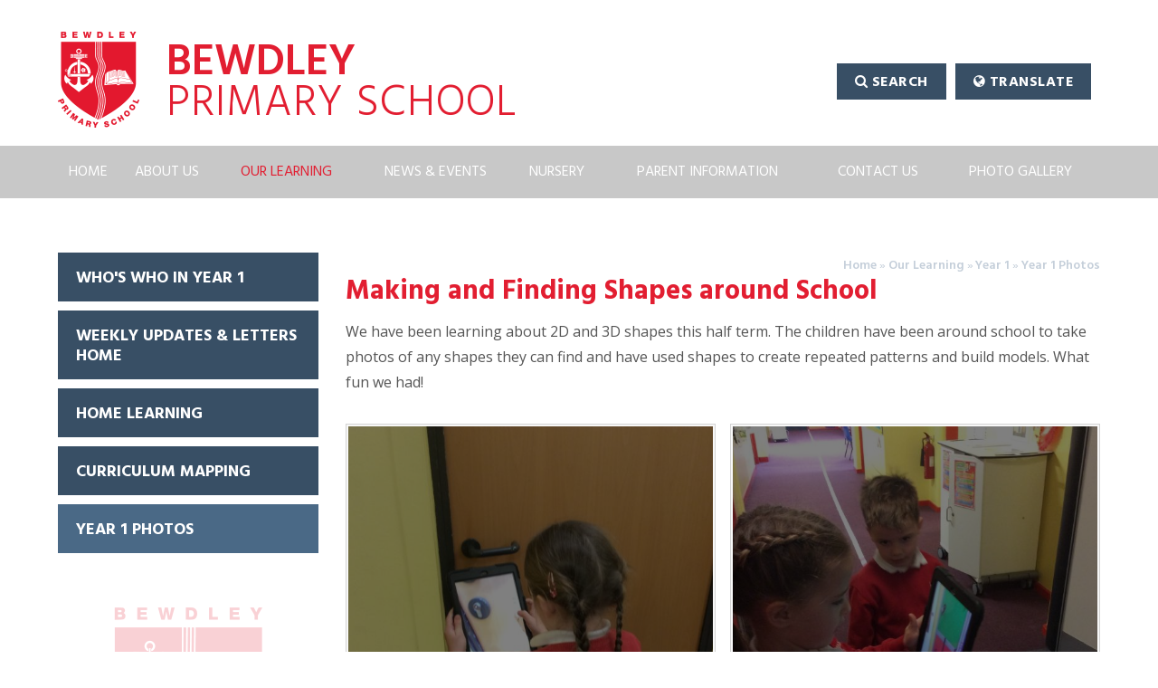

--- FILE ---
content_type: text/css
request_url: https://www.bewdleyprimary.co.uk/_site/css/main.css?cache=260112
body_size: 36977
content:
/*! normalize.css v1.1.2 | MIT License | git.io/normalize */
article,
aside,
details,
figcaption,
figure,
footer,
header,
hgroup,
main,
nav,
section,
summary {
  display: block; }

audio,
canvas,
video {
  display: inline-block;
  *display: inline;
  *zoom: 1; }

audio:not([controls]) {
  display: none;
  height: 0; }

[hidden] {
  display: none; }

html {
  font-size: 100%;
  -ms-text-size-adjust: 100%;
  -webkit-text-size-adjust: 100%; }

html,
button,
input,
select,
textarea {
  font-family: sans-serif; }

body {
  margin: 0; }

a:focus {
  outline: thin dotted; }

a:active,
a:hover {
  outline: 0; }

h1 {
  font-size: 2em;
  margin: 0.67em 0; }

h2 {
  font-size: 1.5em;
  margin: 0.83em 0; }

h3 {
  font-size: 1.17em;
  margin: 1em 0; }

h4 {
  font-size: 1em;
  margin: 1.33em 0; }

h5 {
  font-size: 0.83em;
  margin: 1.67em 0; }

h6 {
  font-size: 0.67em;
  margin: 2.33em 0; }

abbr[title] {
  border-bottom: 1px dotted; }

b,
strong {
  font-weight: bold; }

blockquote {
  margin: 1em 40px; }

dfn {
  font-style: italic; }

hr {
  -moz-box-sizing: content-box;
  -webkit-box-sizing: content-box;
  box-sizing: content-box;
  height: 0; }

mark {
  background: #ff0;
  color: #000; }

p,
pre {
  margin: 1em 0; }

code,
kbd,
pre,
samp {
  font-family: monospace, serif;
  _font-family: 'courier new', monospace;
  font-size: 1em; }

pre {
  white-space: pre;
  white-space: pre-wrap;
  word-wrap: break-word; }

q {
  quotes: none; }

q:before,
q:after {
  content: '';
  content: none; }

small {
  font-size: 80%; }

sub,
sup {
  font-size: 75%;
  line-height: 0;
  position: relative;
  vertical-align: baseline; }

sup {
  top: -0.5em; }

sub {
  bottom: -0.25em; }

dl,
menu,
ol,
ul {
  margin: 1em 0; }

dd {
  margin: 0 0 0 40px; }

menu,
ol,
ul {
  padding: 0 0 0 40px; }

nav ul,
nav ol {
  list-style: none;
  list-style-image: none; }

img {
  border: 0;
  -ms-interpolation-mode: bicubic; }

svg:not(:root) {
  overflow: hidden; }

figure {
  margin: 0; }

form {
  margin: 0; }

fieldset {
  border: 1px solid #c0c0c0;
  margin: 0;
  padding: 0.35em 0.625em 0.75em; }

legend {
  border: 0;
  padding: 0;
  white-space: normal;
  *margin-left: -7px; }

button,
input,
select,
textarea {
  font-size: 100%;
  margin: 0;
  vertical-align: baseline;
  *vertical-align: middle; }

button,
input {
  line-height: normal; }

button,
select {
  text-transform: none; }

button,
html input[type="button"],
input[type="reset"],
input[type="submit"] {
  -webkit-appearance: button;
  cursor: pointer;
  *overflow: visible; }

button[disabled],
html input[disabled] {
  cursor: default; }

input[type="checkbox"],
input[type="radio"] {
  -webkit-box-sizing: border-box;
  box-sizing: border-box;
  padding: 0;
  *height: 13px;
  *width: 13px; }

input[type="search"] {
  -webkit-appearance: textfield;
  -webkit-box-sizing: content-box;
  -moz-box-sizing: content-box;
  box-sizing: content-box; }

input[type="search"]::-webkit-search-cancel-button,
input[type="search"]::-webkit-search-decoration {
  -webkit-appearance: none; }

button::-moz-focus-inner,
input::-moz-focus-inner {
  border: 0;
  padding: 0; }

textarea {
  overflow: auto;
  vertical-align: top; }

table {
  border-collapse: collapse;
  border-spacing: 0; }

body {
  font-size: 100%; }

html,
body,
.mason {
  width: 100%;
  height: 100%; }

body {
  background: #FFFFFF; }

.mason *,
.mason *:before,
.mason *:after {
  -webkit-box-sizing: border-box;
  box-sizing: border-box;
  *behavior: url("/_includes/polyfills/boxsizing.htc"); }

.mason--resizing * {
  -webkit-transition: none;
  -o-transition: none;
  transition: none; }

.mason {
  width: 1024px;
  min-height: 100%;
  height: auto !important;
  height: 100%;
  margin: 0 auto;
  clear: both;
  position: relative;
  overflow: hidden;
  background: #FFFFFF; }
  @media all and (min-width: 0px) {
    .mason {
      width: auto; } }

.mason {
  color: #555555;
  font-family: "Open Sans", sans-serif; }

button,
input,
select,
textarea {
  font-family: "Open Sans", sans-serif; }

.video {
  max-width: 100%;
  position: relative;
  background: #000; }
  .video iframe {
    width: 100%;
    height: 100%;
    position: absolute;
    border: 0; }

.region h1,
.region h2,
.region h3,
.region h4,
.region h5,
.region h6 {
  color: #444444;
  font-family: "Hind", sans-serif;
  font-weight: normal;
  line-height: 1.5em; }

.region a {
  color: #384f65;
  text-decoration: none; }

.region hr {
  width: 100%;
  height: 0;
  margin: 0;
  border: 0;
  border-bottom: 1px solid #E0E0E0; }

.region img,
.region iframe {
  max-width: 100%; }

.region img {
  height: auto !important; }

.region img[data-fill] {
  max-width: none; }

.region figure {
  max-width: 100%;
  padding: 2px;
  margin: 1em 0;
  border: 1px solid #E0E0E0;
  background: #F8F8F8; }
  .region figure img {
    clear: both; }
  .region figure figcaption {
    clear: both; }

.region blockquote {
  margin: 1em 0;
  padding: 0 0 0 1em; }

.region table {
  max-width: 100%;
  margin: 1em 0;
  clear: both;
  border: 1px solid #E0E0E0;
  background: #F8F8F8; }

.region th, .region td {
  text-align: left;
  padding: 0.25em 0.5em;
  border: 1px solid #E0E0E0; }

.region label {
  margin-right: .5em;
  display: block; }

.region legend {
  padding: 0 .5em; }

.region label em,
.region legend em {
  color: #CF1111;
  font-style: normal;
  margin-left: .2em; }

.region input {
  max-width: 100%; }

.region input[type=text],
.region input[type=number],
.region input[type=password] {
  width: 18em;
  height: 2em;
  display: block;
  padding: 0 0 0 .5em;
  border: 1px solid #E0E0E0; }

.region input[type=radio],
.region input[type=checkbox] {
  width: 1em;
  height: 1em;
  margin: .4em; }

.region textarea {
  max-width: 100%;
  display: block;
  padding: .5em;
  border: 1px solid #E0E0E0; }

.region select {
  max-width: 100%;
  width: 18em;
  height: 2em;
  padding: .2em;
  border: 1px solid #E0E0E0; }

.region select[size] {
  height: auto;
  padding: .2em; }

.region fieldset {
  border-color: #E0E0E0; }

.captcha {
  display: block;
  margin: 0 0 1em; }

.captcha__help {
  max-width: 28em; }

.captcha__help--extended {
  max-width: 26em; }

.captcha__elements {
  width: 200px; }

.btn {
  height: auto;
  margin-top: -1px;
  display: inline-block;
  padding: 0 1em;
  color: #4587D0;
  line-height: 2.8em;
  letter-spacing: 1px;
  text-decoration: none;
  text-transform: uppercase;
  border: 1px solid #4587D0;
  background: transparent;
  -webkit-transition: background .4s, color .4s;
  -o-transition: background .4s, color .4s;
  transition: background .4s, color .4s; }

.btn:hover,
.btn:focus {
  color: #FFF;
  background: #4587D0; }

.btn__icon,
.btn__text {
  float: left;
  margin: 0 0.2em;
  line-height: inherit; }

.btn__icon {
  font-size: 1.5em;
  margin-top: -2px; }

.btn--disabled {
  color: #999;
  border-color: #999;
  cursor: default; }

.btn--disabled:hover,
.btn--disabled:focus {
  color: #999;
  background: transparent; }

.anchor, .access__anchor, .content__anchor {
  visibility: hidden;
  position: absolute;
  top: 0; }

#forumUpdateForm fieldset {
  margin: 1em 0; }

#forumUpdateForm .cmsForm__field {
  display: block;
  clear: both; }

.mason--admin .anchor, .mason--admin .access__anchor, .mason--admin .content__anchor {
  margin-top: -110px; }

.ui_toolbar {
  clear: both;
  margin: 1em 0;
  line-height: 2.1em; }

.ui_toolbar:before,
.ui_toolbar:after {
  content: '';
  display: table; }

.ui_toolbar:after {
  clear: both; }

.lte-ie7 .ui_toolbar {
  zoom: 1; }

.ui_toolbar > *,
.ui_left > *,
.ui_right > * {
  margin: 0 .5em 0 0;
  float: left; }

.ui_toolbar > *:last-child,
.ui_right > *:last-child {
  margin-right: 0; }

.ui_left {
  float: left; }

.ui_right {
  float: right;
  margin-left: .5em; }

.ui_button, .ui_tag, .ui_select {
  margin: 0 .5em 0 0;
  position: relative;
  float: left;
  text-align: left; }

.ui_button, .ui_tag, .ui_select > div {
  height: 2.1em;
  padding: 0 .6em;
  position: relative;
  font-size: 1em;
  white-space: nowrap;
  color: #444444 !important;
  line-height: 2.1em;
  border: 1px solid;
  border-color: rgba(0, 0, 0, 0.15) rgba(0, 0, 0, 0.15) rgba(0, 0, 0, 0.25);
  border-radius: 0px;
  background-color: #F8F8F8;
  background-image: none; }

.ui_button:hover, .ui_select:hover > div {
  background-color: #E0E0E0; }

.ui_button.ui_button--selected, .ui_select.ui_select--selected > div {
  background-color: #E0E0E0; }

.ui_button.ui_button--disabled, .ui_select.ui_select--disabled > div {
  cursor: default;
  color: rgba(68, 68, 68, 0.25) !important;
  background-color: #F8F8F8; }

.ui_button {
  margin: 0 .3em 0 0;
  cursor: pointer;
  outline: none !important;
  text-decoration: none;
  -webkit-transition: background .3s;
  -o-transition: background .3s;
  transition: background .3s; }

.ui_card {
  padding: 1em;
  display: block;
  text-align: left;
  color: #444444;
  background-color: #F8F8F8;
  border: 1px solid !important;
  border-color: rgba(0, 0, 0, 0.15) rgba(0, 0, 0, 0.15) rgba(0, 0, 0, 0.25) !important;
  border-radius: 0px; }

.ui_card:before,
.ui_card:after {
  content: '';
  display: table;
  clear: both; }

.ui_card--void {
  padding: 0;
  overflow: hidden; }

.ui_card--void > * {
  margin: -1px -2px -1px -1px; }

.ui_card__img {
  margin: 0 -1em;
  display: block;
  overflow: hidden;
  border: 2px solid #F8F8F8; }

.ui_card__img--top {
  margin: -1em -1em 0;
  border-radius: 0px 0px 0 0; }

.ui_card__img--full {
  margin: -1em;
  border-radius: 0px; }

.ui_txt {
  margin: 0 0 0.8em;
  font-weight: 300;
  line-height: 1.6em; }

.ui_txt__title {
  margin: 0.66667em 0;
  font-size: 1.2em;
  font-weight: 400;
  line-height: 1.33333em; }

.ui_txt__bold {
  margin: 0.8em 0;
  font-weight: 400; }

.ui_txt__sub {
  margin: -1em 0 1em;
  font-size: 0.8em;
  font-weight: 300;
  line-height: 2em; }

.ui_txt__content {
  font-size: 0.9em;
  line-height: 1.77778em; }
  .ui_txt__content * {
    display: inline;
    margin: 0; }

.ui_txt--truncate_3, .ui_txt--truncate_4, .ui_txt--truncate_5, .ui_txt--truncate_6, .ui_txt--truncate_7, .ui_txt--truncate_8, .ui_txt--truncate_9 {
  position: relative;
  overflow: hidden; }

.ui_txt--truncate_3:after, .ui_txt--truncate_4:after, .ui_txt--truncate_5:after, .ui_txt--truncate_6:after, .ui_txt--truncate_7:after, .ui_txt--truncate_8:after, .ui_txt--truncate_9:after {
  content: '';
  width: 50%;
  height: 1.6em;
  display: block;
  position: absolute;
  right: 0;
  bottom: 0;
  background: -webkit-gradient(linear, left top, right top, from(rgba(248, 248, 248, 0)), to(#f8f8f8));
  background: -webkit-linear-gradient(left, rgba(248, 248, 248, 0), #f8f8f8);
  background: -o-linear-gradient(left, rgba(248, 248, 248, 0), #f8f8f8);
  background: linear-gradient(to right, rgba(248, 248, 248, 0), #f8f8f8); }

.ui_txt--truncate_3 {
  height: 4.8em; }

.ui_txt--truncate_3 .ui_txt__title {
  max-height: 1.33333em;
  overflow: hidden; }

.ui_txt--truncate_4 {
  height: 6.4em; }

.ui_txt--truncate_4 .ui_txt__title {
  max-height: 2.66667em;
  overflow: hidden; }

.ui_txt--truncate_5 {
  height: 8em; }

.ui_txt--truncate_5 .ui_txt__title {
  max-height: 4em;
  overflow: hidden; }

.ui_txt--truncate_6 {
  height: 9.6em; }

.ui_txt--truncate_6 .ui_txt__title {
  max-height: 5.33333em;
  overflow: hidden; }

.ui_txt--truncate_7 {
  height: 11.2em; }

.ui_txt--truncate_7 .ui_txt__title {
  max-height: 6.66667em;
  overflow: hidden; }

.ui_txt--truncate_8 {
  height: 12.8em; }

.ui_txt--truncate_8 .ui_txt__title {
  max-height: 8em;
  overflow: hidden; }

.ui_txt--truncate_9 {
  height: 14.4em; }

.ui_txt--truncate_9 .ui_txt__title {
  max-height: 9.33333em;
  overflow: hidden; }

.ui_select {
  padding: 0; }

.ui_select > div {
  padding: 0 1.5em 0 .6em;
  cursor: pointer;
  outline: none !important;
  text-decoration: none;
  -webkit-transition: background .3s;
  -o-transition: background .3s;
  transition: background .3s; }

.ui_select > div:after {
  content: '';
  display: block;
  position: absolute;
  right: .6em;
  top: 50%;
  margin-top: -2px;
  border: 4px solid;
  border-left-color: transparent;
  border-right-color: transparent;
  border-bottom-color: transparent; }

.ui_select > ul {
  padding: 0;
  margin: .75em 0 0;
  display: none;
  list-style: none;
  overflow: hidden;
  background: #fff;
  position: absolute;
  z-index: 8;
  top: 100%;
  right: 0; }

.ui_select > ul li {
  height: 2.1em;
  padding: .15em;
  clear: both;
  position: relative;
  border-bottom: 1px solid #ddd; }

.ui_select > ul li span {
  width: .6em;
  height: .6em;
  margin: .6em;
  float: left; }

.ui_select > ul li label {
  margin: 0 3.6em 0 1.8em;
  display: block;
  white-space: nowrap; }

.ui_select > ul li input {
  position: absolute;
  top: 50%;
  right: 0.15em;
  -webkit-transform: translate(0, -50%);
  -ms-transform: translate(0, -50%);
  transform: translate(0, -50%); }

.ui_select--selected > ul {
  display: block; }

.ui_group {
  float: left;
  margin: 0 .3em 0 0; }

.ui_group .ui_button {
  float: left;
  margin: 0;
  border-radius: 0;
  border-left-color: rgba(255, 255, 255, 0.15); }

.ui_group .ui_button:first-child {
  border-radius: 0px 0 0 0px;
  border-left-color: rgba(0, 0, 0, 0.15); }

.ui_group .ui_button:last-child {
  border-radius: 0 0px 0px 0; }

.ui_icon {
  height: .5em;
  font-size: 2em;
  line-height: .5em;
  display: inline-block;
  font-family: "Courier New", Courier, monospace; }

.ui_icon--prev:after {
  content: "\02039";
  font-weight: bold; }

.ui_icon--next:after {
  content: "\0203A";
  font-weight: bold; }

.ui-tooltip {
  -webkit-box-shadow: 0 0 5px #aaa;
  box-shadow: 0 0 5px #aaa;
  max-width: 300px;
  padding: 8px;
  position: absolute;
  z-index: 9999;
  font-size: 95%;
  line-height: 1.2; }

.menu {
  width: 100%; }

.menu__sidebar {
  z-index: 150;
  position: relative; }
  .menu__sidebar:before, .menu__sidebar:after {
    content: "";
    display: table; }
  .menu__sidebar:after {
    clear: both; }
  .lte-ie7 .menu__sidebar {
    zoom: 1; }

.menu__sidebar__list {
  margin: 0;
  padding: 0;
  list-style: none; }
  .menu__sidebar__list:before, .menu__sidebar__list:after {
    content: "";
    display: table; }
  .menu__sidebar__list:after {
    clear: both; }
  .lte-ie7 .menu__sidebar__list {
    zoom: 1; }

.menu__sidebar__list__item {
  position: relative;
  display: inline-block; }

.menu__sidebar__list__item__link {
  display: block;
  text-decoration: none; }

.menu__sidebar__list__item__button, .menu__btn {
  display: none; }

.menu__sidebar__list__item__sub {
  margin: 0;
  padding: 0;
  display: none; }

@media all and (max-width: 1024px) {
  .menu {
    background: #384f65; }
  .menu__btn {
    width: 100%;
    border: none;
    outline: none;
    padding: 0 5%;
    color: #FFF;
    display: block;
    height: 3.375em;
    position: relative;
    background: #384f65; }
    .menu__btn .menu__btn__text {
      margin-right: 0.5em;
      font-weight: 700; }
    .menu__btn .menu__btn__icon {
      position: relative;
      display: inline-block; }
      .menu__btn .menu__btn__icon:after {
        content: "\f0c9";
        font-family: "FontAwesome";
        color: #FFF;
        font-size: 1.3em; }
    .menu__btn .menu__btn__text--close {
      display: none; }
  .menu__sidebar {
    display: none; }
    .mason--menu .menu__sidebar {
      display: block; }
  .menu__sidebar__list__item {
    display: block; }
  .menu__sidebar__list__item__link {
    color: #FFF;
    padding: 0.7em 5%; }
  .menu__sidebar__list__item__link {
    padding-right: 3em; }
  .menu__sidebar__list__item--subitems > .menu__sidebar__list__item__button {
    top: 0;
    right: 0;
    padding: 0;
    width: 50px;
    height: 47px;
    border: none;
    outline: none;
    display: block;
    line-height: 1.5em;
    position: absolute;
    background: transparent; }
    .menu__sidebar__list__item--subitems > .menu__sidebar__list__item__button i {
      color: #384f65;
      top: 0.625em;
      width: 22px;
      height: 22px;
      right: 1.875em;
      position: absolute;
      background: #e4ebf5;
      border-radius: 50px;
      line-height: 22px; }
  .menu__sidebar__list__item--subitems .menu__sidebar__list__item__sub {
    padding: 0.5em 0;
    font-size: 0.875em;
    background: #e4ebf5; }
    .menu__sidebar__list__item--subitems .menu__sidebar__list__item__sub .menu__sidebar__list__item__link {
      padding: 0.25em 5%;
      color: #384f65; }
  .menu__sidebar__list__item--subitems.menu__sidebar__list__item--expand > .menu__sidebar__list__item__sub {
    display: block; }
  .mason--menu .menu__btn .menu__btn__text--close {
    display: inline; }
  .mason--menu .menu__btn .menu__btn__text--open {
    display: none; }
  .mason--menu .menu__btn .menu__btn__icon:after {
    content: "\f00d"; } }

.lte-ie8 .menu {
  background: #384f65; }

.lte-ie8 .menu__btn {
  width: 100%;
  border: none;
  outline: none;
  padding: 0 5%;
  color: #FFF;
  display: block;
  height: 3.375em;
  position: relative;
  background: #384f65; }
  .lte-ie8 .menu__btn .menu__btn__text {
    margin-right: 0.5em;
    font-weight: 700; }
  .lte-ie8 .menu__btn .menu__btn__icon {
    position: relative;
    display: inline-block; }
    .lte-ie8 .menu__btn .menu__btn__icon:after {
      content: "\f0c9";
      font-family: "FontAwesome";
      color: #FFF;
      font-size: 1.3em; }
  .lte-ie8 .menu__btn .menu__btn__text--close {
    display: none; }

.lte-ie8 .menu__sidebar {
  display: none; }
  .mason--menu .lte-ie8 .menu__sidebar {
    display: block; }

.lte-ie8 .menu__sidebar__list__item {
  display: block; }

.lte-ie8 .menu__sidebar__list__item__link {
  color: #FFF;
  padding: 0.7em 5%; }

.lte-ie8 .menu__sidebar__list__item__link {
  padding-right: 3em; }

.lte-ie8 .menu__sidebar__list__item--subitems > .menu__sidebar__list__item__button {
  top: 0;
  right: 0;
  padding: 0;
  width: 50px;
  height: 47px;
  border: none;
  outline: none;
  display: block;
  line-height: 1.5em;
  position: absolute;
  background: transparent; }
  .lte-ie8 .menu__sidebar__list__item--subitems > .menu__sidebar__list__item__button i {
    color: #384f65;
    top: 0.625em;
    width: 22px;
    height: 22px;
    right: 1.875em;
    position: absolute;
    background: #e4ebf5;
    border-radius: 50px;
    line-height: 22px; }

.lte-ie8 .menu__sidebar__list__item--subitems .menu__sidebar__list__item__sub {
  padding: 0.5em 0;
  font-size: 0.875em;
  background: #e4ebf5; }
  .lte-ie8 .menu__sidebar__list__item--subitems .menu__sidebar__list__item__sub .menu__sidebar__list__item__link {
    padding: 0.25em 5%;
    color: #384f65; }

.lte-ie8 .menu__sidebar__list__item--subitems.menu__sidebar__list__item--expand > .menu__sidebar__list__item__sub {
  display: block; }

.lte-ie8 .mason--menu .menu__btn .menu__btn__text--close {
  display: inline; }

.lte-ie8 .mason--menu .menu__btn .menu__btn__text--open {
  display: none; }

.lte-ie8 .mason--menu .menu__btn .menu__btn__icon:after {
  content: "\f00d"; }

@media all and (min-width: 1025px) {
  .menu {
    background: #c8c8c8; }
  .menu__sidebar {
    width: 90%;
    max-width: 1170px;
    margin-right: auto;
    margin-left: auto;
    float: none;
    margin-right: auto;
    margin-left: auto;
    display: table; }
  .menu__sidebar__list {
    text-align: center;
    display: table-row; }
  .menu__sidebar__list__item {
    display: table-cell; }
  .menu__sidebar__list__item__link {
    color: #FFF;
    padding: 1em 0em;
    font-size: 16px;
    font-weight: 400;
    font-family: "Hind", sans-serif;
    text-transform: uppercase;
    -webkit-transition: background 350ms ease, color 350ms ease;
    -o-transition: background 350ms ease, color 350ms ease;
    transition: background 350ms ease, color 350ms ease; } }
  @media all and (min-width: 1025px) and (min-width: 1301px) {
    .menu__sidebar__list__item__link {
      padding: 1em 0.25em;
      font-size: 18px;
      font-weight: 700; } }

@media all and (min-width: 1025px) {
    .menu__sidebar__list__item__link span {
      position: relative; }
  .menu__sidebar__list__item--selected .menu__sidebar__list__item__link, .menu__sidebar__list__item__link:hover {
    color: #e21e31; }
  .menu__sidebar__list__item--selected .menu__sidebar__list__item__sub .menu__sidebar__list__item__link {
    color: #fff !important; }
    .menu__sidebar__list__item--selected .menu__sidebar__list__item__sub .menu__sidebar__list__item__link:hover {
      color: #e21e31 !important; }
  .menu__sidebar__list__item--subitems > .menu__sidebar__list__item__sub {
    left: 0;
    right: 0;
    margin: auto;
    opacity: 0;
    padding: 0;
    width: 200px;
    top: -5500em;
    display: block;
    text-align: center;
    position: absolute;
    -webkit-transform: translateY(10px);
    -ms-transform: translateY(10px);
    transform: translateY(10px);
    background: #d5d5d5;
    -webkit-transition: opacity 500ms ease, top 0ms 500ms, -webkit-transform 500ms ease;
    transition: opacity 500ms ease, top 0ms 500ms, -webkit-transform 500ms ease;
    -o-transition: opacity 500ms ease, transform 500ms ease, top 0ms 500ms;
    transition: opacity 500ms ease, transform 500ms ease, top 0ms 500ms;
    transition: opacity 500ms ease, transform 500ms ease, top 0ms 500ms, -webkit-transform 500ms ease; }
    .menu__sidebar__list__item--subitems > .menu__sidebar__list__item__sub .menu__sidebar__list__item {
      display: block; }
    .menu__sidebar__list__item--subitems > .menu__sidebar__list__item__sub .menu__sidebar__list__item__link {
      height: auto;
      padding: 0.5em; }
      .menu__sidebar__list__item--subitems > .menu__sidebar__list__item__sub .menu__sidebar__list__item__link span {
        font-size: 0.875em; }
      .menu__sidebar__list__item--subitems > .menu__sidebar__list__item__sub .menu__sidebar__list__item__link span:after {
        display: none; }
      .menu__sidebar__list__item--subitems > .menu__sidebar__list__item__sub .menu__sidebar__list__item__link:hover {
        background: #c8c8c8; }
  .menu__sidebar__list__item--subitems:hover > .menu__sidebar__list__item__sub {
    top: 100%;
    opacity: 1;
    -webkit-transform: translateY(0px);
    -ms-transform: translateY(0px);
    transform: translateY(0px);
    -webkit-transition: opacity 500ms ease, top 0ms, -webkit-transform 500ms ease;
    transition: opacity 500ms ease, top 0ms, -webkit-transform 500ms ease;
    -o-transition: opacity 500ms ease, transform 500ms ease, top 0ms;
    transition: opacity 500ms ease, transform 500ms ease, top 0ms;
    transition: opacity 500ms ease, transform 500ms ease, top 0ms, -webkit-transform 500ms ease; }
  .lte-ie8 .menu__sidebar {
    display: block; }
  .lte-ie8 .menu__btn, .lte-ie8 .menu__sidebar__list__item__button {
    display: none !important; }
  .lte-ie7 .menu {
    left: 50%;
    width: 1024px;
    margin-left: -512px; }
  .lte-ie7 .menu__sidebar__list__item {
    display: inline; } }

.urgent__list, .main {
  width: 90%;
  max-width: 1170px;
  margin-right: auto;
  margin-left: auto;
  float: none;
  margin-right: auto;
  margin-left: auto; }
  .urgent__list:before, .main:before, .urgent__list:after, .main:after {
    content: "";
    display: table; }
  .urgent__list:after, .main:after {
    clear: both; }
  .lte-ie7 .urgent__list, .lte-ie7 .main {
    zoom: 1; }

.urgent__list, .content__path, .content__share__list, .subnav__list, .mason--staff .staff__list, .mason--governors .governors__list {
  margin: 0;
  padding: 0;
  list-style: none; }

.access {
  width: 100%;
  height: 0;
  overflow: hidden;
  position: relative; }

button:focus {
  outline: 0; }

.urgent {
  width: 100%;
  position: relative;
  overflow: hidden;
  color: #FFF;
  background: #AE4141; }

.urgent__list {
  margin: 0 auto;
  line-height: 1.8em; }

.urgent__list__item__title {
  color: #FFF;
  position: relative;
  font-weight: 700; }
  .urgent__list__item__title .fa, .urgent__list__item__title span {
    font-weight: 400; }
  .urgent__list__item__title span {
    margin-left: 10px; }

.urgent__list__item__link {
  text-decoration: none;
  color: #FFF; }

@media all and (min-width: 769px) {
  .urgent__list__item__title {
    overflow: hidden;
    width: 100%;
    white-space: nowrap;
    -o-text-overflow: ellipsis;
    text-overflow: ellipsis; } }

.lte-ie8 .urgent__list__item__title {
  overflow: hidden;
  width: 100%;
  white-space: nowrap;
  -o-text-overflow: ellipsis;
  text-overflow: ellipsis; }

.header {
  width: 100%;
  position: relative;
  padding: 20px 0;
  width: 90%;
  max-width: 1170px;
  margin-right: auto;
  margin-left: auto;
  float: none;
  margin-right: auto;
  margin-left: auto; }
  .header:before, .header:after {
    content: "";
    display: table; }
  .header:after {
    clear: both; }
  .lte-ie7 .header {
    zoom: 1; }
  @media all and (min-width: 769px) {
    .header {
      padding-top: 35px; } }
  .header .lte-ie8 {
    padding-top: 35px; }

.header__title {
  text-align: left;
  width: 100%; }
  .header__title:before, .header__title:after {
    content: "";
    display: table; }
  .header__title:after {
    clear: both; }
  .lte-ie7 .header__title {
    zoom: 1; }
  @media all and (min-width: 769px) {
    .header__title {
      width: 60%;
      float: left; } }
  .header__title .lte-ie8 {
    width: 60%;
    float: left; }
  .header__title .header__link {
    text-decoration: none; }
  .header__title h1 {
    display: inline;
    font-weight: 300;
    margin: 0;
    font-family: "Hind", sans-serif;
    color: #e21e31;
    text-transform: uppercase;
    font-size: 27px;
    line-height: 24px; }
    @media all and (min-width: 769px) {
      .header__title h1 {
        font-size: 42px;
        line-height: 39px;
        letter-spacing: 1px; } }
    .header__title h1 .lte-ie8 {
      font-size: 42px;
      line-height: 39px;
      letter-spacing: 1px; }
    @media all and (min-width: 1025px) {
      .header__title h1 {
        margin: 12px 0 0 20px;
        display: inline-block;
        font-size: 48px;
        line-height: 45px; } }
  .header__title span {
    font-weight: 600;
    font-size: 30px;
    letter-spacing: 0px; }
    @media all and (min-width: 769px) {
      .header__title span {
        font-size: 48px; } }
    .header__title span .lte-ie8 {
      font-size: 48px; }
  .header__title img {
    float: left;
    margin-right: 10px; }

.header__links {
  text-align: right;
  width: 100%;
  position: relative;
  display: none; }
  @media all and (min-width: 769px) {
    .header__links {
      display: block;
      width: 40%;
      float: right;
      margin-top: 35px; } }
  .header__links .lte-ie8 {
    display: block;
    width: 40%;
    float: right;
    margin-top: 35px; }
  .header__links .header__search, .header__links .header__translate {
    width: 100%;
    display: block;
    background: #384f65;
    color: #fff;
    padding: 8px 20px;
    font-size: 16px;
    text-align: center;
    height: 40px;
    margin-bottom: 10px;
    text-transform: uppercase;
    font-weight: 700;
    font-family: "Hind", sans-serif;
    cursor: pointer;
    letter-spacing: 0.5px; }
    @media all and (min-width: 769px) {
      .header__links .header__search, .header__links .header__translate {
        width: auto;
        display: inline-block;
        float: right;
        margin-right: 10px; } }
    .header__links .header__search .lte-ie8, .header__links .header__translate .lte-ie8 {
      width: auto;
      display: inline-block;
      float: right;
      margin-right: 10px; }
  .header__links i {
    font-size: 15px; }

.header__search input {
  border: none;
  width: 145px;
  height: 25px; }

.header__search button {
  background: none;
  border: none;
  color: #fff; }

#google_translate_element, #google_translate_element_2 {
  height: 23px;
  overflow: hidden; }
  #google_translate_element select, #google_translate_element_2 select {
    margin: 0;
    border: none;
    width: 160px;
    display: inline;
    font-family: "Hind", sans-serif; }
  #google_translate_element .skiptranslate, #google_translate_element_2 .skiptranslate {
    height: 23px; }
  #google_translate_element span, #google_translate_element_2 span {
    display: none; }

.search__mobile, .translate__mobile {
  display: block;
  width: 220px;
  margin: 0 0 20px 20px; }
  @media all and (min-width: 769px) {
    .search__mobile, .translate__mobile {
      display: none; } }
  .search__mobile .lte-ie8, .translate__mobile .lte-ie8 {
    display: none; }
  .search__mobile input, .translate__mobile input {
    border: none;
    width: 145px;
    height: 25px; }
  .search__mobile button, .translate__mobile button {
    background: none;
    border: none;
    color: #fff; }
  .search__mobile select, .translate__mobile select {
    margin: 0;
    border: none;
    width: 160px;
    display: inline;
    font-family: "Hind", sans-serif; }
  .search__mobile .skiptranslate, .translate__mobile .skiptranslate {
    height: 23px; }
  .search__mobile span, .translate__mobile span {
    display: none; }

.main {
  position: relative;
  font-size: 1em;
  color: #555555;
  background: #FFFFFF;
  margin: 5% auto; }
  @media all and (min-width: 769px) {
    .main {
      margin: 60px auto; } }
  .main .lte-ie8 {
    margin: 60px auto; }

.content__path {
  text-align: right;
  font-family: "Hind", sans-serif; }

.content__path__item {
  display: inline;
  position: relative;
  font-size: 14px; }

.content__path__item__link {
  color: #c5cfda;
  text-decoration: none;
  font-weight: 600; }

.content__path__item__sep {
  margin: 0 .2em;
  color: #c5cfda; }

.content__path__item:last-child .content__path__item__sep {
  display: none; }

.content__path__item--final .content__path__item__link {
  color: #9bacbe; }

.content__title {
  font-size: 30px;
  margin: 0;
  color: #e21e31;
  font-family: "Hind", sans-serif; }

.content {
  line-height: 1.8em; }

.content > div:before, .content > div:after {
  content: "";
  display: table; }

.content > div:after {
  clear: both; }

.lte-ie7 .content > div {
  zoom: 1; }

.content > div:not(.content__share) {
  margin-bottom: 1em; }

.content__share {
  width: 100%; }
  .content__share__list {
    text-align: center; }
  .content__share__list__icon {
    min-width: 20%;
    display: inline-block;
    padding: .5em;
    font-size: 2em; }
  .content__share__list__icon a {
    color: inherit; }

.content__region a {
  text-decoration: none;
  color: #384f65; }
  .content__region a:hover {
    text-decoration: underline; }

.content__region h2, .content__region h3, .content__region h4, .content__region h5 {
  color: #444444; }

.content__region img {
  max-width: 100%;
  height: auto; }

@media all and (min-width: 769px) {
  .content {
    width: 75%;
    float: right;
    padding-left: 30px; } }

.lte-ie8 .content {
  width: 75%;
  float: right;
  padding-left: 30px; }

.sway__list {
  list-style: none;
  padding: 0;
  position: relative; }
  .sway__list li {
    margin: 5px 0; }

.sway__list__item {
  height: 60px;
  background: #fff;
  text-decoration: none;
  color: #474747;
  -webkit-transition: all 0.5s ease;
  -o-transition: all 0.5s ease;
  transition: all 0.5s ease;
  border: #e21e31 2px solid !important;
  padding: 0; }
  .sway__list__item i {
    font-size: 25px;
    color: #e21e31;
    -webkit-transition: all 0.5s ease;
    -o-transition: all 0.5s ease;
    transition: all 0.5s ease;
    padding: 0 20px;
    display: inline; }
  .sway__list__item:hover {
    color: #fff;
    background: #e21e31;
    -webkit-transition: all 0.5s ease;
    -o-transition: all 0.5s ease;
    transition: all 0.5s ease; }
    .sway__list__item:hover i {
      color: #fff;
      -webkit-transition: all 0.5s ease;
      -o-transition: all 0.5s ease;
      transition: all 0.5s ease; }

.sway__list__item__info__name {
  display: inline;
  margin: 0;
  font-size: 18px;
  line-height: 55px; }

.sway__edit {
  position: absolute;
  top: 0;
  right: 0;
  padding: 10px 20px;
  color: #fff;
  background: #745B99;
  text-decoration: none; }

.subnav {
  width: 100%;
  color: #FFF;
  text-align: center; }

.subnav__list:before, .subnav__list:after {
  content: "";
  display: table; }

.subnav__list:after {
  clear: both; }

.lte-ie7 .subnav__list {
  zoom: 1; }

.subnav__list__item {
  display: block;
  background: #384f65;
  font-weight: 700;
  padding: 1em 20px;
  margin-bottom: 10px; }
  .subnav__list__item.subnav__list__item--selected, .subnav__list__item:hover {
    background: #4a6986; }

.subnav__list__item__link {
  font-family: "Hind", sans-serif;
  font-size: 18px;
  position: relative;
  color: #FFF;
  line-height: 0;
  text-decoration: none;
  text-transform: uppercase; }

@media all and (min-width: 769px) {
  .subnav {
    width: 25%;
    float: left;
    text-align: left; } }

.lte-ie8 .subnav {
  width: 25%;
  float: left;
  text-align: left; }

.sidebarimg {
  display: block;
  margin: 50px auto 0; }

.footer {
  width: 100%;
  max-width: 1300px;
  padding-right: 5%;
  padding-left: 5%;
  margin-right: auto;
  margin-left: auto;
  position: relative;
  width: 100%;
  padding: 20px;
  color: #FFF;
  background: #e21e31;
  font-family: "Hind", sans-serif;
  font-weight: 600;
  text-align: center; }
  @media all and (min-width: 1301px) {
    .footer {
      max-width: none;
      padding-right: calc(50% - 585px);
      padding-left: calc(50% - 585px); } }
  .footer:before, .footer:after {
    content: "";
    display: table; }
  .footer:after {
    clear: both; }
  .lte-ie7 .footer {
    zoom: 1; }

.footer__contact {
  width: 100%; }
  @media all and (min-width: 769px) {
    .footer__contact {
      width: 50%;
      float: left;
      text-align: left; } }
  .footer__contact .lte-ie8 {
    width: 50%;
    float: left;
    text-align: left; }

.footer__legal {
  width: 100%; }
  @media all and (min-width: 769px) {
    .footer__legal {
      width: 50%;
      float: right;
      text-align: right; } }
  .footer__legal .lte-ie8 {
    width: 50%;
    float: right;
    text-align: right; }
  .footer__legal a {
    color: #fff;
    -webkit-transition: color 0.3s ease;
    -o-transition: color 0.3s ease;
    transition: color 0.3s ease;
    text-decoration: none; }
    .footer__legal a:hover {
      color: #88121d;
      -webkit-transition: color 0.3s ease;
      -o-transition: color 0.3s ease;
      transition: color 0.3s ease; }

.mason--staff .staff__list {
  width: 100%;
  position: relative;
  text-align: center; }

.mason--staff .staff__list__item {
  display: inline-block;
  width: 100%;
  max-width: 280px;
  position: relative;
  overflow: hidden;
  height: 15em;
  margin: 0 10px 20px; }

.mason--staff .staff__list__item__photo {
  position: absolute;
  top: 0;
  left: 0;
  width: 100%;
  height: 100%;
  z-index: 1; }

.mason--staff .staff__list__item__info {
  position: absolute;
  left: 0;
  bottom: 0;
  width: 100%;
  padding: 10px;
  text-align: center;
  background: #e21e31;
  background: rgba(226, 30, 49, 0.5);
  color: #FFF;
  z-index: 2; }
  .mason--staff .staff__list__item__info strong {
    margin: 0; }
  .mason--staff .staff__list__item__info p {
    margin: 0; }

@media all and (min-width: 769px) {
  .mason--staff .staff__list {
    text-align: left; }
  .mason--staff .staff__list__item {
    width: 31%;
    margin: 0 2% 20px 0; } }

.lte-ie8 .mason--staff .staff__list {
  text-align: left; }

.lte-ie8 .mason--staff .staff__list__item {
  width: 31%;
  margin: 0 2% 20px 0; }

.mason--governors .governors__list {
  width: 100%;
  position: relative;
  text-align: left; }

.mason--governors .governors__list__item {
  display: inline-block;
  width: 100%;
  position: relative;
  overflow: hidden;
  margin: 0 0 20px; }

.mason--governors .governors__list__item__photo {
  position: relative;
  top: 0;
  left: 0;
  width: 100%;
  height: 15em;
  z-index: 1;
  overflow: hidden; }

.mason--governors .governors__list__item__info {
  position: absolute;
  left: 0;
  bottom: 0;
  width: 100%;
  padding: 10px;
  text-align: center;
  background: #e21e31;
  background: rgba(226, 30, 49, 0.5);
  color: #FFF;
  z-index: 2; }
  .mason--governors .governors__list__item__info strong {
    margin: 0; }
  .mason--governors .governors__list__item__info p {
    margin: 0; }

.mason--governors .governors__list__item__download {
  padding: 10px;
  display: inline-block;
  background: #e21e31;
  color: #FFF;
  text-decoration: none; }
  .mason--governors .governors__list__item__download .fa {
    margin-right: 5px; }
  .mason--governors .governors__list__item__download[href=""] {
    display: none; }

@media all and (min-width: 550px) {
  .mason--governors .governors__list__item {
    padding: 20px 0;
    border-bottom: 1px solid #e21e31; }
    .mason--governors .governors__list__item > p {
      margin-top: 0; }
  .mason--governors .governors__list__item__photo {
    float: left;
    width: 280px;
    margin: 0 1em 0 0; } }

/*# sourceMappingURL=main.css.map */

--- FILE ---
content_type: text/css
request_url: https://www.bewdleyprimary.co.uk/_site/css/gallery.css?cache=260112
body_size: 4349
content:
.content__gallery__desc,
.content__album__desc {
  margin: 0 0 3em;
}

.content__album,
.content__gallery {
  margin-bottom: 3em;
}
.content__album:before, .content__album:after,
.content__gallery:before,
.content__gallery:after {
  content: "";
  display: table;
}
.content__album:after,
.content__gallery:after {
  clear: both;
}
.lte-ie7 .content__album, .lte-ie7
.content__gallery {
  zoom: 1;
}

.content__gallery__list,
.content__album__list {
  margin: 0 -.5em;
  padding: 0;
  list-style: none;
  position: relative;
}

.content__gallery__list li,
.content__album__list li {
  padding: 0 .5em;
  margin: 0 0 1em;
  position: relative;
  -webkit-box-shadow: none !important;
  box-shadow: none !important;
}

@media all and (min-width: 415px) {
  .content__gallery__list--2 li,
  .content__gallery__list--3 li,
  .content__gallery__list--4 li,
  .content__album__list--2 li,
  .content__album__list--3 li,
  .content__album__list--4 li {
    width: 50%;
    float: left;
  }
}
.lte-ie8 .content__gallery__list--2 li,
.lte-ie8 .content__gallery__list--3 li,
.lte-ie8 .content__gallery__list--4 li,
.lte-ie8 .content__album__list--2 li,
.lte-ie8 .content__album__list--3 li,
.lte-ie8 .content__album__list--4 li {
  width: 50%;
  float: left;
}

@media all and (min-width: 769px) {
  .content__gallery__list--3 li,
  .content__gallery__list--4 li,
  .content__album__list--3 li,
  .content__album__list--4 li {
    width: 33.33%;
  }
}
.lte-ie8 .content__gallery__list--3 li,
.lte-ie8 .content__gallery__list--4 li,
.lte-ie8 .content__album__list--3 li,
.lte-ie8 .content__album__list--4 li {
  width: 33.33%;
}

@media all and (min-width: 1025px) {
  .content__gallery__list--4 li,
  .content__album__list--4 li {
    width: 25%;
  }
}
.content__gallery__list__item__image a,
.content__album__list__item__image a {
  width: 100%;
  padding-bottom: 100%;
  display: block;
  position: relative;
  overflow: hidden;
  background: #000;
}
.content__gallery__list__item__image img,
.content__album__list__item__image img {
  width: 102%;
  max-width: 102% !important;
  height: auto;
  position: absolute;
  top: 0;
  left: -1%;
  opacity: .5;
  -webkit-transition: opacity .8s, -webkit-transform 1s;
  transition: opacity .8s, transform 1s;
}
.content__gallery__list__item__image a:hover img,
.content__album__list__item__image a:hover img {
  opacity: 1;
  -webkit-transform: scale(1.05);
  -ms-transform: scale(1.05);
  transform: scale(1.05);
}

.content__gallery__list__item__info {
  position: absolute;
  top: 0;
  right: 0;
  bottom: 0;
  left: 0;
  pointer-events: none;
}
.content__gallery__list__item__info h3,
.content__gallery__list__item__info p {
  color: #FFF;
}

.content__gallery__list__item__info__table {
  width: 100%;
  height: 100%;
  display: table;
}

.content__gallery__list__item__info__cell {
  padding: 0 1em;
  display: table-cell;
  text-align: center;
  vertical-align: middle;
}

.content__gallery__list__item__info__title {
  padding: .2em 0;
  margin: .5em 0 0;
  display: inline;
}

.content__gallery__list__item__info__date {
  margin: 0;
  font-size: .8em;
  color: #FFF;
}

.content__album__uploader {
  min-height: 175px;
}

.content__album__list__item.ui-sortable-placeholder:after {
  content: '';
  display: block;
  width: 100%;
  padding-bottom: 100%;
}

.content__album__list__item__info {
  display: none;
}

.content__album__list__item__edit {
  width: 95%;
  height: 95%;
  display: none;
  position: absolute;
  top: 2.5%;
  left: 2.5%;
  background: #FFF;
  background: rgba(255, 255, 255, 0.9);
}

.content__album__list__item__edit__data {
  display: none;
}

.content__album__list__item__edit__fields.admin_ui {
  overflow: hidden;
  padding: 15px;
  padding-right: 25px;
  text-align: left;
}
.content__album__list__item__edit__fields.admin_ui label {
  display: block;
}
.content__album__list__item__edit__fields.admin_ui input[type=text],
.content__album__list__item__edit__fields.admin_ui textarea {
  width: 100%;
  max-width: 100%;
  display: block;
  padding: 3px 0 3px 9px;
  margin: 0 0 15px;
}

.content__album__list--editable .content__album__list__item__edit {
  display: block;
}


--- FILE ---
content_type: text/css
request_url: https://www.bewdleyprimary.co.uk/_site/css/attachments.css?cache=260112
body_size: 1067
content:
.content__attachments__list {
  list-style: none;
  padding: 0;
}
.content__attachments__list li {
  margin: 5px 0;
}

.content__attachments__list__item {
  height: 60px;
  background: #fff;
  text-decoration: none;
  color: #474747;
  -webkit-transition: all 0.5s ease;
  transition: all 0.5s ease;
  border: #e21e31 2px solid !important;
  padding: 0;
}
.content__attachments__list__item i {
  font-size: 25px;
  color: #e21e31;
  -webkit-transition: all 0.5s ease;
  transition: all 0.5s ease;
  padding: 0 20px;
  display: inline;
}
.content__attachments__list__item:hover {
  color: #fff;
  background: #e21e31;
  -webkit-transition: all 0.5s ease;
  transition: all 0.5s ease;
}
.content__attachments__list__item:hover i {
  color: #fff;
  -webkit-transition: all 0.5s ease;
  transition: all 0.5s ease;
}

.content__attachments__list__item__info__name {
  display: inline;
  margin: 0;
  font-size: 18px;
  line-height: 55px;
}

.admin_attachmentListing .admin_attachmentFile input {
  width: auto !important;
}
